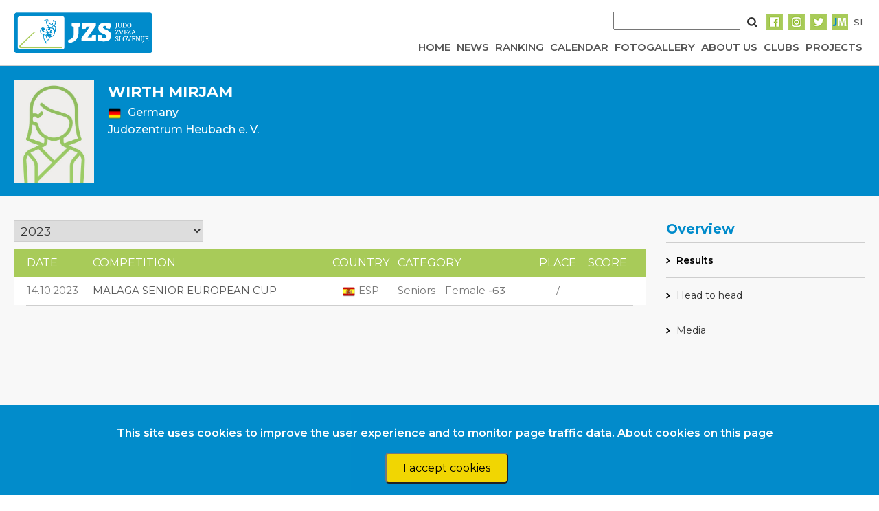

--- FILE ---
content_type: text/html; charset=UTF-8
request_url: https://judoslo.si/en/person/104983
body_size: 4966
content:
<!DOCTYPE html>
<html lang="en">
	<head>
		<!-- Global site tag (gtag.js) - Google Analytics -->
		<script async src="https://www.googletagmanager.com/gtag/js?id=UA-109200368-2"></script>
		<script>
		  window.dataLayer = window.dataLayer || [];
		  function gtag(){dataLayer.push(arguments);}
		  gtag('js', new Date());
          gtag('config', 'UA-109200368-2', { 'anonymize_ip': true });
		  gtag('config', 'UA-109200368-2');
		</script>

		<title>Slovenian judo federation</title>
		<meta charset="UTF-8">
		<meta name="csrf-token" content="K5rxla5td3aj06EWKQgBLYU2oIce3QHvxtY8c9R3">
		<meta name="viewport" content="width=device-width, initial-scale=1">
		<link href="https://fonts.googleapis.com/css?family=Montserrat:400,500,600,700" rel="stylesheet" type="text/css">
        <link href="https://stackpath.bootstrapcdn.com/font-awesome/4.7.0/css/font-awesome.min.css" rel="stylesheet" type="text/css">
        <link rel="stylesheet" href="https://cdn-aws.judomanager.com/web/jzs-assets/css/app.css?id=f781b02c212fdeaab232">
        <link rel="stylesheet" href="https://cdn-aws.judomanager.com/web/jzs-assets/css/lightbox.css?id=7d38c9f78b335381bb96">
        <link rel="apple-touch-icon" sizes="180x180" href="https://cdn-aws.judomanager.com/web/jzs-assets/images/favicon/apple-touch-icon.png">
<link rel="icon" type="image/png" sizes="32x32" href="https://cdn-aws.judomanager.com/web/jzs-assets/images/favicon/favicon-32x32.png">
<link rel="icon" type="image/png" sizes="16x16" href="https://cdn-aws.judomanager.com/web/jzs-assets/images/favicon/favicon-16x16.png">
<meta name="msapplication-TileColor" content="#ffffff">
<meta name="theme-color" content="#ffffff">
        <!-- Styles -->
        <style>
            html, body {
                background-color: #fff;
                color: #636b6f;
                font-family: 'Montserrat', sans-serif;
                font-weight: 500;
               /* font-weight: 100;*/
               /* height: 100vh;*/
                margin: 0;
            }
        </style>
	</head>

	<body>

		<header class="main-header">
			<script language="JavaScript" type="text/javascript" src="https://code.jquery.com/jquery-3.2.1.min.js"></script>
<script type="text/javascript">
    $( document ).ready(function() {
        $( ".hamburger" ).click(function() {
            $( ".menu" ).slideToggle( "slow", function() {
                $( ".hamburger" ).hide();
                $( ".cross" ).show();
            });
        });

        $( ".cross" ).click(function() {
            $( ".menu" ).slideToggle( "slow", function() {
                $( ".cross" ).hide();
                $( ".hamburger" ).show();
            });
        });

        $('.menu-item > a').on('click', function(event) {
            event.preventDefault();
            $(this).siblings('.dropdown').slideToggle();
        });

        $(document).on('click', function(event) {
            if (!$(event.target).closest('.menu-item').length) {
                $('.dropdown').hide();
            }
        });

        $(".mobile-dropdown").on("click", function(event) {
            event.preventDefault();
            $(".dropdown-content").slideToggle("slow");

            let icon = $(this).find('i');
            if (icon.hasClass('fa-caret-down')) {
                icon.removeClass('fa-caret-down').addClass('fa-caret-up');
                console.log("AAA");
            } else {
                icon.removeClass('fa-caret-up').addClass('fa-caret-down');
                console.log("BBB");
            }
        });

        $(document).on("click", function(event) {
            if (!$(event.target).closest(".mobile-dropdown").length) {
                $(".dropdown-content").slideUp("slow");
            }
        });

    });
</script>

<style>
    .menu-item {
        position: relative;
        display: inline-block;
    }

    .menu-item .dropdown {
        display: none;
        position: absolute;
        top: 100%;
        right: 0;
        background-color: white;
        list-style: none;
        padding: 10px;
        margin: 0;
        box-shadow: 0px 8px 16px rgba(0,0,0,0.2);
        z-index: 1000;
    }

    .dropdown li {
        padding: 5px 10px;
    }

    .dropdown-content {
        display: none;
        background-color: #F1F1F1;
    }

    .dropdown a {
        color:inherit !important;
    }
    .dropdown a:hover {
    color: #008bcd !important;
}
</style>

<div class="main-container BottomLine">
    <div class="navigation">
        <div class="logo">
            <a href="https://judoslo.si/en"><img src="https://cdn-aws.judomanager.com/web/jzs-assets/images/jzs_logo.png" class="img-fluid" style="max-height: 60px"></a>
        </div>
        <div class="nav-bar">
            <div class="social">
                <div style="" class="SearchForm">
                    <form method="POST" action="https://judoslo.si/en/search">
                        <input type="hidden" name="_token" value="K5rxla5td3aj06EWKQgBLYU2oIce3QHvxtY8c9R3">
                        <input type="input" name="searchString" class="search-input">
                        <button type="submit" class="search-button-image"></button>
                    </form>
                </div>

                <!-- <div><a href="https://judoslo.si/en/joinus">Join us</a></div>
                <div><a href="#">Store</a></div>
                <div><a href="#">Collaborate with jzs</a></div> -->

                <div><a href="https://www.facebook.com/judoSLO/"><img src="https://cdn-aws.judomanager.com/web/jzs-assets/images/facebook-primary.png"></a></div>
                <div><a href="https://www.instagram.com/judoslo/"><img src="https://cdn-aws.judomanager.com/web/jzs-assets/images/instagram-primary.png"></a></div>
                <div><a href="https://twitter.com/judoslo"><img src="https://cdn-aws.judomanager.com/web/jzs-assets/images/twitter-primary.png"></a></div>
                <div><a href="https://admin.judomanager.com"><img src="https://cdn-aws.judomanager.com/web/jzs-assets/images/JM_jzs.png"></a></div>
                <div>
                                            <a href="http://judoslo.si/person/104983">
                            SI
                        </a>
                                    </div>
            </div>
            <div class="links">
                <div class="">
                    <button class="hamburger">&#9776;</button>
                    <button class="cross" style="display: none;">&#735;</button>
                </div>
                    <div class="velikMeni "><a href="https://judoslo.si/en">HOME</a></div>
                    <div class="velikMeni "><a href="https://judoslo.si/en/articles">NEWS</a></div>
                    <div class="velikMeni "><a href="https://judoslo.si/en/ranking">RANKING</a></div>
                    <div class="velikMeni "><a href="https://judoslo.si/en/calendar">CALENDAR</a></div>
                    <div class="velikMeni "><a href="https://judoslo.si/en/galleries">FOTOGALLERY</a></div>
                    <div class="velikMeni "><a href="https://judoslo.si/en/organisation">ABOUT US</a></div>
                    <div class="velikMeni "><a href="https://judoslo.si/en/joinus">CLUBS</a></div>
                    <div class="menu-item velikMeni ">
                        <a href="https://judoslo.si/en/organisation">PROJECTS</a>
                        <ul class="dropdown">
                            <li><a href="https://judoslo.si/en/projects/safe_guard">Judo safe guard</a></li>
                            <li><a href="https://judoslo.si/en/projects/parental_positivity">Parental positivity in judo</a></li>
                            <li><a href="https://judoslo.si/en/projects/be_judo_zen">BE JUDO ZEN</a></li>
                            <li><a href="https://judoslo.si/en/projects/judokataalliance">JudoKataAlliance</a></li>
                        </ul>
                    </div>
            </div>
                 </header>
            <div class="menu" style="display: none;">
                <ul>
                    <a href="https://judoslo.si/en"><li>HOME</li></a>
                    <a href="https://judoslo.si/en/articles"><li>NEWS</li></a>
                    <a href="https://judoslo.si/en/ranking"><li>RANKING</li></a>
                    <a href="https://judoslo.si/en/calendar"><li>CALENDAR</li></a>
                    <a href="https://judoslo.si/en/galleries"><li>FOTOGALLERY</li></a>
                    <a href="https://judoslo.si/en/organisation"><li>ABOUT US</li></a>
                    <a href="https://judoslo.si/en/joinus"><li>CLUBS</li></a>

                    <li class="mobile-dropdown">
                        <a href="javascript:void(0);">PROJECTS <i class="fa fa-solid fa-caret-down" style="margin-left:5px;"></i></a>
                    </li>
                    <ul class="dropdown-content">
                        <li><a href="https://judoslo.si/en/projects/safe_guard">Judo safe guard</a></li>
                        <li><a href="https://judoslo.si/en/projects/parental_positivity">Parental positivity in judo</a></li>
                        <li><a href="https://judoslo.si/en/projects/be_judo_zen">BE JUDO ZEN</a></li>
                        <li><a href="https://judoslo.si/en/projects/judokataalliance">JudoKataAlliance</a></li>
                    </ul>

                    <div>
                        <form method="POST" action="https://judoslo.si/en/search" >
                            <input type="hidden" name="_token" value="K5rxla5td3aj06EWKQgBLYU2oIce3QHvxtY8c9R3">
                            <input type="input" name="searchString" class="search-input">
                            <button type="submit" class="search-button-image"></button>
                        </form>
                    </div>
                </ul>
            </div>
        </div>

    </div>
</div>
		</header>

		<div class="content">
			
<div class="main-container gray">
    <div class="main-content-top-container">
        <div class="main-content-top-content">
                <div class="header">
	<div class="content_person">
		<div class="profileHeader">
			<div class="profileImage">
				<img src="/images/female_no_image_res.jpg" width="117" height="150"/>
			</div>
			<div class="profileDetails">
				<div class="header-main-text uppercase">
					WIRTH Mirjam
				</div>
				<div class="header-sub-text">
					<span>
						<img src="https://78884ca60822a34fb0e6-082b8fd5551e97bc65e327988b444396.ssl.cf3.rackcdn.com/flags/r-20x15/ger.png" width="20" height="18"/>
						Germany
					</span><br>
					
					<span>
																									Judozentrum Heubach e. V.
					</span>
				</div>
			</div>
		</div>
	</div>
</div>
        </div>
    </div>
    <div class="main-content ColumnReverseMenu MobileWidth">
        <div class="content content_person content-div-scroll" id="app3">

			<div class="PaddingSelect" v-cloak >
				<select class="selectYearRanking" @change="changeItem(rowId, $event)" v-if="showSelectYear">
											<option value="2023"  selected="selected" >2023</option>
											<option value="2022" >2022</option>
											<option value="2020" >2020</option>
											<option value="2019" >2019</option>
											<option value="2018" >2018</option>
											<option value="2017" >2017</option>
									</select>
			</div>

			<table class="main_table" v-if="showCompetitionTable" v-cloak>
	            <thead>
					<tr>
						<th class="spacer"></th>
						<th class="text-left">DATE</th>
						<th class="text-left">COMPETITION</th>
						<th class="text-center">COUNTRY</th>
						<th class="text-left">CATEGORY</th>
						<th class="text-center">PLACE</th>
						<th class="text-center">SCORE</th>
						<th class="spacer"></th>
					</tr>
				</thead>

								<tbody>
					
						
																				<tr>
								<td class="spacer"></td>
								<td class="text-left">14.10.2023</td>
								<td class="text-left"><a href="https://judoslo.si/en/competition/4083">MALAGA SENIOR EUROPEAN CUP</a></td>
								<td class="text-center">
									<img src="https://78884ca60822a34fb0e6-082b8fd5551e97bc65e327988b444396.ssl.cf3.rackcdn.com/flags/r-20x15/esp.png" width="20" height="15"/> ESP
								</td>
								<td class="text-left">Seniors - Female <strong>-63</strong> </td>
								<td class="text-center">/</td>
								<td class="text-center">
																			
																	</td>
								<td class="spacer"></td>
							</tr>
						
															</tbody>
			</table>
			<p v-else v-cloak>No results to display.</p>

        </div>
        <div class="right-sidebar">
            <h5 style="color:#008bcb"><b>Overview</b></h5>

<li class="gridLinkPage  activeMenuRightSidebar ">
    <a href="https://judoslo.si/en/person/104983/results">Results</a>
</li>
<li  class="gridLinkPage ">
    <a href="https://judoslo.si/en/person/104983/headToHead">Head to head</a>
</li>
<!--<li  class="gridLinkPage ">
    <a href="https://judoslo.si/en/person/104983/achievements">Achivements</a>
</li>-->
<li class="gridLinkPage ">
    <a href="https://judoslo.si/en/person/104983/media">Media</a>
</li>
<!--<li class="gridLinkPage ">
    <a href="https://judoslo.si/en/person/104983/belts">Belts</a>
</li>-->        </div>
    </div>
</div>

            <div class="js-cookie-consent cookie-consent fixed bottom-0 inset-x-0 pb-2">
    <div class="max-w-7xl mx-auto px-6">
        <div class="p-2 rounded-lg bg-yellow-100">
            <div class="flex items-center justify-between flex-wrap">
                <div class="w-0 flex-1 items-center hidden md:inline">
                    <p class="ml-3 text-black cookie-consent__message">
                        This site uses cookies to improve the user experience and to monitor page traffic data. <a href="/en/cookies">About cookies on this page</a>
                    </p>
                </div>
                <div class="mt-2 flex-shrink-0 w-full sm:mt-0 sm:w-auto">
                    <button class="js-cookie-consent-agree cookie-consent__agree cursor-pointer flex items-center justify-center px-4 py-2 rounded-md text-sm font-medium text-yellow-800 bg-yellow-400 hover:bg-yellow-300">
                        I accept cookies
                    </button>
                </div>
            </div>
        </div>
    </div>
</div>

    <script>

        window.laravelCookieConsent = (function () {

            const COOKIE_VALUE = 1;
            const COOKIE_DOMAIN = 'judoslo.si';

            function consentWithCookies() {
                setCookie('judoslo_cookie_consent', COOKIE_VALUE, 7300);
                hideCookieDialog();
            }

            function cookieExists(name) {
                return (document.cookie.split('; ').indexOf(name + '=' + COOKIE_VALUE) !== -1);
            }

            function hideCookieDialog() {
                const dialogs = document.getElementsByClassName('js-cookie-consent');

                for (let i = 0; i < dialogs.length; ++i) {
                    dialogs[i].style.display = 'none';
                }
            }

            function setCookie(name, value, expirationInDays) {
                const date = new Date();
                date.setTime(date.getTime() + (expirationInDays * 24 * 60 * 60 * 1000));
                document.cookie = name + '=' + value
                    + ';expires=' + date.toUTCString()
                    + ';domain=' + COOKIE_DOMAIN
                    + ';path=/'
                    + ';samesite=lax';
            }

            if (cookieExists('judoslo_cookie_consent')) {
                hideCookieDialog();
            }

            const buttons = document.getElementsByClassName('js-cookie-consent-agree');

            for (let i = 0; i < buttons.length; ++i) {
                buttons[i].addEventListener('click', consentWithCookies);
            }

            return {
                consentWithCookies: consentWithCookies,
                hideCookieDialog: hideCookieDialog
            };
        })();
    </script>

		</div>

		<footer id="footerContent">
			<div class="main-container FooterLineBackground">
    <div class="golden-sponsors">
        <h4 class="sponsor-title">Golden sponsor</h4>
        <a href="https://www.luka-kp.si/" target="_blank"><img src="https://cdn-aws.judomanager.com/web/jzs-assets/images/sponsors/luka_koper_logo.png" class="img-fluid"></a>
    </div>
    <div class="silver-sponsors">
        <h5 class="sponsor-title">Silver sponsor</h5>
        <a href="https://www.telekom.si/" target="_blank"><img src="https://cdn-aws.judomanager.com/web/jzs-assets/images/sponsors/telekom2.jpg" class="img-fluid"></a>
    </div>
    <h5 class="sponsor-title">Partners</h5>
    <div class="sponsors">
        <div class="sponsor"><a href="https://www.suzuki.si/" target="_blank"><img src="https://cdn-aws.judomanager.com/web/jzs-assets/images/sponsors/suzuki.png" class="img-fluid"></a></div>
        
        <div class="sponsor"><a href="http://www.fundacijazasport.org/si/" target="_blank"><img src="https://cdn-aws.judomanager.com/web/jzs-assets/images/sponsors/fundacija-S.jpg" class="img-fluid"></a></div>
        <div class="sponsor"><a href="https://www.btc-city.com" target="_blank"><img src="https://cdn-aws.judomanager.com/web/jzs-assets/images/sponsors/BTC-CITY-LOGO-2019.png" class="img-fluid"></a></div>

        <div class="sponsor"><a href="http://www.slovenskavojska.si/" target="_blank"><img src="https://cdn-aws.judomanager.com/web/jzs-assets/images/sponsors/logo-slovojska.jpg" class="img-fluid"></a></div>
        <div class="sponsor" style="justify-content:center;"><a href="http://www.peaksport.si" target="_blank"><img src="https://cdn-aws.judomanager.com/web/jzs-assets/images/sponsors/peak.png" class="img-fluid"></a></div>
        <div class="sponsor"><a href="https://www.gov.si/drzavni-organi/ministrstva/ministrstvo-za-gospodarstvo-turizem-in-sport/ " target="_blank"><img src="https://cdn-aws.judomanager.com/web/jzs-assets/images/sponsors/MGTSlogo.png" class="img-fluid"></a></div>
        <div class="sponsor"><a href="http://www.e-stave.com" target="_blank"><img src="https://cdn-aws.judomanager.com/web/jzs-assets/images/sponsors/e-stave.png" class="img-fluid"></a></div>
        <div class="sponsor"><a href="https://www.slovenia.info/" target="_blank"><img src="https://cdn-aws.judomanager.com/web/jzs-assets/images/sponsors/STOfeelSlovenia.jpg" class="img-fluid"></a></div>
        <div class="sponsor"><a href="https://www.utez-celje.si/" target="_blank"><img src="https://cdn-aws.judomanager.com/web/jzs-assets/images/sponsors/utez_logo.jpg" class="img-fluid"></a></div>
        <div class="sponsor"><a href="https://www.akoda.si/" target="_blank"><img src="https://cdn-aws.judomanager.com/web/jzs-assets/images/sponsors/a_koda_beli.jpg" class="img-fluid"></a></div>
    </div>
    
</div>

<div class="main-container copyright">
    <span>©2009-2025 DataStat d.o.o.</span>
    <span style="padding-left:10px; color: white"><a href="https://judoslo.si/en/cookies">Cookie usage</a></span>
    <span style="padding-left:10px; color: white"><a href="https://judoslo.si/en/zasebnost">Processing of personal data</a></span>
</div>		</footer>

		<script src="https://cdn-aws.judomanager.com/web/jzs-assets/js/app.js?id=2fffbdc8daefaad633b4"></script>

		<script>
	new Vue({
	    el: '#app3',
	    data: {
		    selected: "selected",
		    years: [2023,2022,2020,2019,2018,2017],
		    applies: [{"tekmovanje":"MALAGA SENIOR EUROPEAN CUP","drzava":"ESP","datum_od":"2023-10-14","id_tekmovanja":4083,"mesto":null,"id_starostne_kat":2,"starostna":"Seniors - Female","id_tezinske_kat":11,"tezinska":"-63","tocke":null,"izjema":null,"tocke_izjema":0}],
		    rowId: 10
	  	},
	  	computed: {
	  		showSelectYear() {
	  			return this.years.length > 1
	  		},
	  		showCompetitionTable() {
	  			return this.applies.length
	  		},
	  		transRoute() {
                return window.location.href.split('/').includes('en') ? '/en' : ''
            }
	  	},
		methods: {
	    	changeItem(rowId, event) {
	    		window.location.href =this.transRoute+'/person/104983/results/'+event.target.value;
		    }
		}
	});

</script>

	<div class="js-cookie-consent cookie-consent fixed bottom-0 inset-x-0 pb-2">
    <div class="max-w-7xl mx-auto px-6">
        <div class="p-2 rounded-lg bg-yellow-100">
            <div class="flex items-center justify-between flex-wrap">
                <div class="w-0 flex-1 items-center hidden md:inline">
                    <p class="ml-3 text-black cookie-consent__message">
                        This site uses cookies to improve the user experience and to monitor page traffic data. <a href="/en/cookies">About cookies on this page</a>
                    </p>
                </div>
                <div class="mt-2 flex-shrink-0 w-full sm:mt-0 sm:w-auto">
                    <button class="js-cookie-consent-agree cookie-consent__agree cursor-pointer flex items-center justify-center px-4 py-2 rounded-md text-sm font-medium text-yellow-800 bg-yellow-400 hover:bg-yellow-300">
                        I accept cookies
                    </button>
                </div>
            </div>
        </div>
    </div>
</div>

    <script>

        window.laravelCookieConsent = (function () {

            const COOKIE_VALUE = 1;
            const COOKIE_DOMAIN = 'judoslo.si';

            function consentWithCookies() {
                setCookie('judoslo_cookie_consent', COOKIE_VALUE, 7300);
                hideCookieDialog();
            }

            function cookieExists(name) {
                return (document.cookie.split('; ').indexOf(name + '=' + COOKIE_VALUE) !== -1);
            }

            function hideCookieDialog() {
                const dialogs = document.getElementsByClassName('js-cookie-consent');

                for (let i = 0; i < dialogs.length; ++i) {
                    dialogs[i].style.display = 'none';
                }
            }

            function setCookie(name, value, expirationInDays) {
                const date = new Date();
                date.setTime(date.getTime() + (expirationInDays * 24 * 60 * 60 * 1000));
                document.cookie = name + '=' + value
                    + ';expires=' + date.toUTCString()
                    + ';domain=' + COOKIE_DOMAIN
                    + ';path=/'
                    + ';samesite=lax';
            }

            if (cookieExists('judoslo_cookie_consent')) {
                hideCookieDialog();
            }

            const buttons = document.getElementsByClassName('js-cookie-consent-agree');

            for (let i = 0; i < buttons.length; ++i) {
                buttons[i].addEventListener('click', consentWithCookies);
            }

            return {
                consentWithCookies: consentWithCookies,
                hideCookieDialog: hideCookieDialog
            };
        })();
    </script>

</body>
</html>
